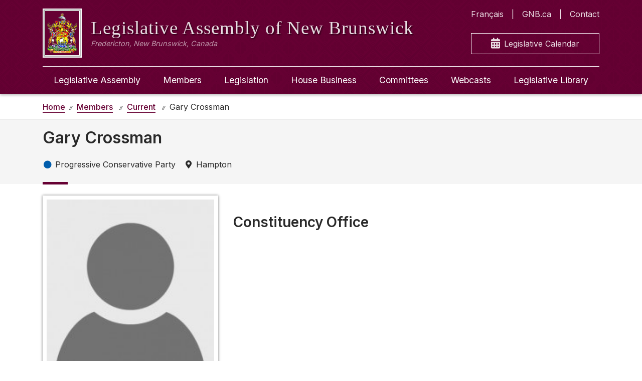

--- FILE ---
content_type: text/html; charset=utf-8
request_url: https://legnb.ca/en/members/current/20/crossman-gary
body_size: 3331
content:
<!DOCTYPE html>
<html translate="no" lang="en" dir="ltr">
<head>
    <meta charset="utf-8">
    <meta http-equiv="x-ua-compatible" content="ie=edge">
    <meta name="viewport" content="width=device-width, initial-scale=1">
    <!--
    <meta http-equiv="Content-Security-Policy" content="default-src blob: 'self'; media-src 'self' blob: *;connect-src 'self' https://*.isilive.ca/; frame-src 'self' https://*.google.com/ https://*.googleapis.com/; script-src 'self' 'unsafe-inline' blob: https://*.isiglobal.ca/ https://*.isilive.ca/ https://*.aspnetcdn.com/ https://*.googletagmanager.com https://*.google.com/ https://*.google-analytics.com/ http://*.google-analytics.com/ https://*.googleapis.com/ https://*.gstatic.com; style-src 'self' 'unsafe-inline' * ; font-src 'self' * ; img-src 'self' 'unsafe-inline' * " />
    -->
    <meta name="theme-color" content="#660033">

    <meta name="robots" content="index,follow">
    <meta name="googlebot" content="index,follow">
    <meta name="google" content="nositelinkssearchbox">
    <meta name="google" content="notranslate">

    <meta name="referrer" content="no-referrer">
    <meta name="format-detection" content="telephone=yes">

    <meta name="ICBM" content="45.959384, -66.636318">
    <meta name="geo.position" content="45.959384, -66.636318">
    <meta name="geo.region" content="CA-NB">
    <meta name="geo.placename" content="Fredericton">

    <link rel="apple-touch-icon" sizes="180x180" href="/apple-touch-icon.png">
    <link rel="icon" type="image/png" sizes="32x32" href="/favicon-32x32.png">
    <link rel="icon" type="image/png" sizes="16x16" href="/favicon-16x16.png">
    <link rel="mask-icon" href="/safari-pinned-tab.svg" color="#5bbad5">
    <meta name="msapplication-TileColor" content="#4285f4">

    <link rel="me" href="mailto:legwebadmin@legnb.ca">

    <link href="https://fonts.googleapis.com/css?family=Inter:400,500,600,700,800,900&display=swap" rel="stylesheet">
    <link href="https://fonts.googleapis.com/css?family=Rufina" rel="stylesheet">

    <link rel="stylesheet" type="text/css" href="https://cdn.jsdelivr.net/npm/flatpickr/dist/flatpickr.min.css">

    

    <title>Member of the Legislative Assembly : Gary Crossman - Legislative Assembly of New Brunswick</title>
    <meta name="description" content=""/>


    


    
        <script async src="https://www.googletagmanager.com/gtag/js?id=G-CMSE8Q7GQ3"></script>
        <script>
          window.dataLayer = window.dataLayer || [];
          function gtag(){dataLayer.push(arguments);}
          gtag('js', new Date());
        
          gtag('config', 'G-CMSE8Q7GQ3');
        </script>
    

    
        <link rel="stylesheet" type="text/css" href="/styles/styles.min.css?v=qWmFVwub5h3UjD-F8hGkFGn2kb1uPLvqHdzjW_D9FnA" />
    
    
    <link rel="stylesheet" href="/NBLegWeb.Public.Web.styles.css" />
</head>
<body>




<header class="site-header">
    <div class="container-lg container-fluid">
        <div class="header-content">
            <a class="header-branding" href="/en">
                <div class="header-branding-logo d-none d-lg-block">
                    <img src="/images/coatofarms_sm.png" alt="A drawing of the New Brunswick coat of arms. There is a crest featuring a boat and a lion, with a deer standing on its hind legs on each side of the crest and a fish above." />
                </div>
                <img class="header-branding-logo-sm d-lg-none" src="/images/logo.png" alt="A white silhouette drawing of the dome on top of the legislative assembly." />
                <div class="header-branding-meta">
                    <span class="header-branding-title">Legislative Assembly <br>of New Brunswick</span>
                    <span class="header-branding-location">Fredericton, New Brunswick, Canada</span>
                </div>
            </a>
            <nav class="header-nav-quicklinks" role="navigation">
                <ul>
                    <li class="header-nav-quicklinks-link" lang="fr">
                            <a class="nav-link" href="/fr/parlementaires/actuel/20/gary-crossman">Fran&#xE7;ais</a>
                    </li>
                    <li class="header-nav-quicklinks-link">
                        <a class="nav-link" href="http://www2.gnb.ca">GNB.ca</a>
                    </li>
                    <li class="header-nav-quicklinks-link">
                        <a class="nav-link" href="/en/legislature/contact">Contact</a>
                    </li>
                </ul>
                <a class="calendar-quick-link" href="/en/calendar">
                    <i class="fas fa-calendar-alt"></i> Legislative Calendar
                </a>
            </nav>
        </div>
    </div>
</header>
<input type="checkbox" id="nav-toggle">
<nav class="main-navigation">
    <div class="container-lg container-fluid">
        <div class="row">
            <div class="col-12">
                <div class="container">
                    <div class="row d-lg-none nav-actions">
                        <div class="col-6">
                            <label for="nav-toggle" class="nav-menu-toggler">
                                <span><i class="fas fa-bars"></i> Menu</span>
                            </label>
                        </div>
                        <div class="col-6">
                            <a class="language-toggle" href="/fr">
                                <i class="fas fa-globe"></i> Fran&#xE7;ais
                            </a>
                        </div>
                    </div>
                    
<ul class="nav-items">
    <li class="nav-item">
        <a class="nav-link" data-lang="en" href="/en/legislature">Legislative Assembly</a>
        <ul>
            <li class="nav-link">
                <a href="/en/legislature/history">Purpose &amp; History</a>
            </li>
            <li class="nav-link">
                <a href="/en/legislature/legislative-references">Legislative References</a>
            </li>
            <li class="nav-link">
                <a href="/en/legislature/notices">Notices</a>
            </li>
            <li class="nav-link">
                <a href="/en/legislature/publications">Publications</a>
            </li>
            <li class="nav-link">
                <a href="/en/legislative-officers">Legislative Officers</a>
            </li>
            <li class="nav-link">
                <a href="/en/opportunities">Student Opportunities</a>
            </li>
            <li class="nav-link">
                <a href="/en/legislature/contact">Contact Us</a>
            </li>
            <li class="nav-link">
                <a href="/en/legislature/visit">Visit Us</a>
            </li>
        </ul>
    </li>
    <li class="nav-item">
        <a class="nav-link" data-lang="en" href="/en/members">Members</a>
        <ul>
            <li class="nav-link">
                <a href="/en/members/current">Current Members Directory</a>
            </li>
            <li class="nav-link">
                <a href="/en/members/disclosures">Public Disclosures</a>
            </li>
            <li class="nav-link">
                <a href="/en/members/expenses">Members Expense Reports</a>
            </li>
            <li class="nav-link">
                <a href="/en/members/speakers">Speakers</a>
            </li>
            <li class="nav-link">
                <a href="https://www1.gnb.ca/Elections/en/provstreetkey/provskinformation-e.asp">Find My MLA</a>
            </li>
        </ul>
    </li>
    <li class="nav-item">
        <a class="nav-link">Legislation</a>
        <ul>
            <li class="nav-link">
                <a data-lang="en" href="/en/legislation/bills/61/2">Status of Legislation</a>
            </li>
            <li class="nav-link">
                <a data-lang="en" href="/en/legislation/bills">Bills Archive</a>
            </li>
        </ul>
    </li>
    <li class="nav-item">
        <a class="nav-link" data-lang="en" href="/en/house-business">House Business</a>
        <ul>
            <li class="nav-link">
                <a href="/en/house-business">Legislative Sessions</a>
            </li>
            <li class="nav-link">
                <a href="/en/house-business/order-papers">Order Papers</a>
            </li>
            <li class="nav-link">
                <a href="/en/house-business/journals">Journals</a>
            </li>
            <li class="nav-link">
                <a href="/en/house-business/hansard">Hansard</a>
            </li>
            <li class="nav-link">
                <a href="/en/house-business/tabled-documents">Tabled Documents</a>
            </li>
            <li class="nav-link">
                <a href="/en/house-business/question-period-transcripts">Question Period</a>
            </li>
        </ul>
    </li>
    <li class="nav-item">
        <a class="nav-link" data-lang="en" href="/en/committees">Committees</a>
    </li>
    <li class="nav-item">
        <a class="nav-link" data-lang="en" href="/en/webcasts">Webcasts</a>
    </li>
    <li class="nav-item">
        <a class="nav-link" data-lang="en" href="http://www1.gnb.ca/leglibbib">Legislative Library</a>
    </li>
    <li class="nav-item">
        <a class="nav-link" data-lang="en" href="http://www2.gnb.ca">GNB.ca</a>
    </li>
    <li class="nav-item">
        <a class="nav-link" data-lang="en" href="/en/legislature/contact">Contact</a>
    </li>
</ul>
                </div>
            </div>
        </div>
    </div>
</nav>


<div class="site-notices">
    <div class="container">
    </div>
</div>




<nav class="breadcrumb-nav" aria-label="breadcrumb">
    <div class="container">
        <ol class="breadcrumb">
            <li class="breadcrumb-item" aria-current="page"><a href="/en/"><span>Home</span></a></li>
                    <li class="breadcrumb-item" aria-current="page">
                        <a href="/en/members"><span>Members</span></a>
                    </li>
                    <li class="breadcrumb-item" aria-current="page">
                        <a href="/en/members/current"><span>Current</span></a>
                    </li>
                    <li class="breadcrumb-item active" aria-current="page">Gary Crossman</li>
        </ol>
    </div>
</nav>
<main>
    <div class="page-header">
        <div class="container">
            <div class="row">
                <div class="col-12">
                    <div id="member-profile-header">
                        <h1>Gary Crossman</h1>
                        <ul class="member-details-positions">
                        </ul>
                        <div class="member-details-meta">
                            <span><i class="fas fa-circle fa-fw"
                                     style="color: #005DAC"></i> Progressive Conservative Party</span>
                            <span><i
                                    class="fas fa-map-marker-alt fa-fw"></i> Hampton</span>
                        </div>
                    </div>
                </div>
            </div>
        </div>
    </div>
    <div class="container">
        <div class="row">

            <div class="col-12 col-md-4">
                <div class="member-details-portrait image image-portrait">
                        <img src="/images/no_portrait.jpg" alt=""/>
                </div>
                    <div class="member-details-contacts">
                            <span><a href="/cdn-cgi/l/email-protection#450224373c6b06372a363628242b05222b276b2624"><span class="__cf_email__" data-cfemail="98dff9eae1b6dbeaf7ebebf5f9f6d8fff6fab6fbf9">[email&#160;protected]</span></a></span>
                    </div>
                <aside class="p-2">
                    <span class="aside-header">
                        Related
                    </span>
                    <nav>
                        <ul>
                            <li>
                                <a href="/en/members/expenses">Members Expense Reports</a>
                            </li>
                            <li>
                                <a href="/en/members/disclosures">Public Disclosures</a>
                            </li>
                        </ul>
                    </nav>
                </aside>
            </div>
            <div class="col-12 col-md-8">
                <section class="content-block">
                    
                </section>
                <section class="content-block">
                    <h2>Constituency Office</h2>
                </section>
            </div>
        </div>
    </div>
</main>

<footer>
    <div class="container">
        <div class="row">
            <div class="col-12 col-lg-4">
                <div class="footer-list-group">
                    <span class="footer-list-header">
                        Legislative Officers
                    </span>
                    <ul>
                        <li>
                            <a class="item" href="https://www.agnb-vgnb.ca/">Auditor General</a>
                        </li>
                        <li>
                            <a class="item" href="https://www.electionsnb.ca/content/enb/en.html">Chief Electoral Officer</a>
                        </li>
                        <li>
                            <a class="item" href="https://www.defenseur-nb-advocate.ca/">Child, Youth and Senior Advocate</a>
                        </li>
                        <li>
                            <a class="item" href="https://www.insurance-assurance.ca/index">Consumer Advocate for Insurance</a>
                        </li>
                        <li>
                            <a class="item" href="https://oic-bci.ca/">Office of the Integrity Commissioner</a>
                        </li>
                        <li>
                            <a class="item" href="http://officiallanguages.nb.ca/">Commissioner of Official Languages</a>
                        </li>
                        <li>
                            <a class="item" href="https://www.ombudnb.ca/">Ombud</a>
                        </li>
                    </ul>
                </div>
            </div>
            <div class="col-12 col-lg-4">
                <div class="footer-list-group">
                    <span class="footer-list-header">
                        Information
                    </span>
                    <ul>

                        <li>
                            <a class="item" href="https://www2.gnb.ca/content/gnb/en/lgnb.html">Lieutenant Governor of New Brunswick</a>
                        </li>
                        <li>
                            <a class="item" href="http://laws.gnb.ca/en/BrowseTitle">New Brunswick Acts &amp; Regulations</a>
                        </li>
                        <li>
                            <a class="item" href="https://www2.gnb.ca/content/gnb/en/contacts/dept_renderer.201936.html#structure">Employee Directory</a>
                        </li>
                        <li>
                            <a class="item" href="/en/disclaimer">Disclaimer</a>
                        </li>
                        <li>
                            <a class="item" href="/en/sitemap">Sitemap</a>
                        </li>
                        <li>
                            <a class="item" href="/en/other-legislatures">Other Legislatures</a>
                        </li>
                        <li>
                            <a class="item" href="https://epp.legnb.ca?lang=en">Member and Employee Portal</a>
                        </li>
                    </ul>
                </div>
            </div>
            <div class="col-12 col-lg-4">
                <address class="footer-legislature-address">
                    Legislative Assembly of New Brunswick<br/>
706 Queen Street<br/>
Fredericton, N.B.<br/>
E3B 1C5<br/>
Canada<br/>
(506) 453-2506<br>
Mon. to Fri.: 8:15 a.m. – 4:30 p.m.
                </address>
            </div>
        </div>
    </div>
    <div class="site-copyright">
        <div class="container">
            <div class="row">
                <div class="col-12">
                    <span style="color: rgba(255, 255, 255, 0.6);">
                        2026 The Legislative Assembly of New Brunswick
                    </span>
                </div>
            </div>
        </div>
    </div>
</footer>



    <script data-cfasync="false" src="/cdn-cgi/scripts/5c5dd728/cloudflare-static/email-decode.min.js"></script><script src="/js/site.js?v=YvbCUlaKUemuZMC3jbhGW5tU_fDbTdesBqt3Q13cBUs"></script>




</body>
</html>